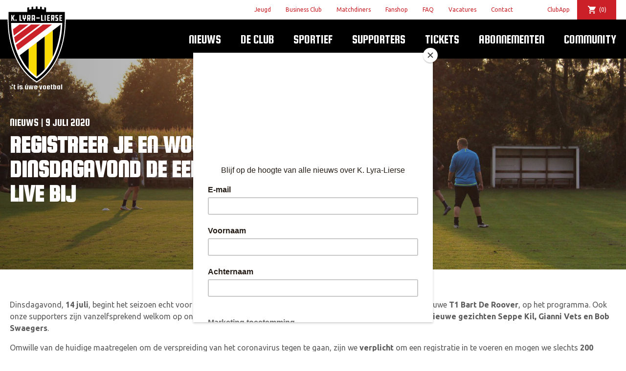

--- FILE ---
content_type: text/html; charset=UTF-8
request_url: https://lyralierse.be/nieuws/nieuws/registreer-je-en-woon-dinsdagavond-de-eerste-training-live-bij/
body_size: 16996
content:
<!doctype html>
<html class="no-js" lang="nl-BE">

    <head>

        
        <meta charset="utf-8">
        <meta http-equiv="x-ua-compatible" content="ie=edge">
        <meta name="author" content="K. Lyra-Lierse">
        <meta name="viewport" content="width=device-width, initial-scale=1">

		<link href="https://unpkg.com/ionicons@4.1.2/dist/css/ionicons.min.css" rel="stylesheet">

        <!-- Favicons -->
        <link rel="apple-touch-icon" href="apple-touch-icon.png">

        <!-- Google Tag Manager -->
        <script>(function(w,d,s,l,i){w[l]=w[l]||[];w[l].push({'gtm.start':
                    new Date().getTime(),event:'gtm.js'});var f=d.getElementsByTagName(s)[0],
                j=d.createElement(s),dl=l!='dataLayer'?'&l='+l:'';j.async=true;j.src=
                'https://www.googletagmanager.com/gtm.js?id='+i+dl;f.parentNode.insertBefore(j,f);
            })(window,document,'script','dataLayer','GTM-PNQ6GX7');</script>
        <!-- End Google Tag Manager -->

		<script type="text/javascript">
	window.dataLayer = window.dataLayer || [];

	function gtag() {
		dataLayer.push(arguments);
	}

	gtag("consent", "default", {
		ad_personalization: "denied",
		ad_storage: "denied",
		ad_user_data: "denied",
		analytics_storage: "denied",
		functionality_storage: "denied",
		personalization_storage: "denied",
		security_storage: "granted",
		wait_for_update: 500,
	});
	gtag("set", "ads_data_redaction", true);
	</script>
<script type="text/javascript"
		id="Cookiebot"
		src="https://consent.cookiebot.com/uc.js"
		data-implementation="wp"
		data-cbid="a647097d-c9d5-4b9b-be12-5cb4fa20cc0a"
							async	></script>
<meta name='robots' content='index, follow, max-image-preview:large, max-snippet:-1, max-video-preview:-1' />
<script>window._wca = window._wca || [];</script>

	<!-- This site is optimized with the Yoast SEO plugin v25.6 - https://yoast.com/wordpress/plugins/seo/ -->
	<title>Registreer je en woon dinsdagavond de eerste training live bij - K. Lyra-Lierse</title>
	<meta name="description" content="Dinsdagavond, 14 juli, begint het seizoen echt voor onze A-kern. Dan staat om 19u00 de eerste training, onder onze nieuwe T1 Bart De Roover, op het" />
	<link rel="canonical" href="https://lyralierse.be/nieuws/nieuws/registreer-je-en-woon-dinsdagavond-de-eerste-training-live-bij/" />
	<meta property="og:locale" content="nl_BE" />
	<meta property="og:type" content="article" />
	<meta property="og:title" content="Registreer je en woon dinsdagavond de eerste training live bij - K. Lyra-Lierse" />
	<meta property="og:description" content="Dinsdagavond, 14 juli, begint het seizoen echt voor onze A-kern. Dan staat om 19u00 de eerste training, onder onze nieuwe T1 Bart De Roover, op het" />
	<meta property="og:url" content="https://lyralierse.be/nieuws/nieuws/registreer-je-en-woon-dinsdagavond-de-eerste-training-live-bij/" />
	<meta property="og:site_name" content="K. Lyra-Lierse" />
	<meta property="article:publisher" content="https://www.facebook.com/KLyraLierse/" />
	<meta property="article:published_time" content="2020-07-09T09:16:11+00:00" />
	<meta property="og:image" content="https://lyralierse.be/wp-content/uploads/2020/07/20200708_EersteTrainingLyraLierseV3.jpg" />
	<meta property="og:image:width" content="1944" />
	<meta property="og:image:height" content="828" />
	<meta property="og:image:type" content="image/jpeg" />
	<meta name="author" content="horemans_valentijn" />
	<meta name="twitter:card" content="summary_large_image" />
	<meta name="twitter:creator" content="@klyralierse" />
	<meta name="twitter:site" content="@klyralierse" />
	<meta name="twitter:label1" content="Geschreven door" />
	<meta name="twitter:data1" content="horemans_valentijn" />
	<meta name="twitter:label2" content="Geschatte leestijd" />
	<meta name="twitter:data2" content="1 minuut" />
	<script type="application/ld+json" class="yoast-schema-graph">{"@context":"https://schema.org","@graph":[{"@type":"Article","@id":"https://lyralierse.be/nieuws/nieuws/registreer-je-en-woon-dinsdagavond-de-eerste-training-live-bij/#article","isPartOf":{"@id":"https://lyralierse.be/nieuws/nieuws/registreer-je-en-woon-dinsdagavond-de-eerste-training-live-bij/"},"author":{"name":"horemans_valentijn","@id":"https://lyralierse.be/#/schema/person/e6d6eca49532e88447ee177b3b7d8132"},"headline":"Registreer je en woon dinsdagavond de eerste training live bij","datePublished":"2020-07-09T09:16:11+00:00","mainEntityOfPage":{"@id":"https://lyralierse.be/nieuws/nieuws/registreer-je-en-woon-dinsdagavond-de-eerste-training-live-bij/"},"wordCount":230,"commentCount":0,"publisher":{"@id":"https://lyralierse.be/#organization"},"image":{"@id":"https://lyralierse.be/nieuws/nieuws/registreer-je-en-woon-dinsdagavond-de-eerste-training-live-bij/#primaryimage"},"thumbnailUrl":"https://lyralierse.be/wp-content/uploads/2020/07/20200708_EersteTrainingLyraLierseV3.jpg","articleSection":["Nieuws"],"inLanguage":"nl-BE","potentialAction":[{"@type":"CommentAction","name":"Comment","target":["https://lyralierse.be/nieuws/nieuws/registreer-je-en-woon-dinsdagavond-de-eerste-training-live-bij/#respond"]}]},{"@type":"WebPage","@id":"https://lyralierse.be/nieuws/nieuws/registreer-je-en-woon-dinsdagavond-de-eerste-training-live-bij/","url":"https://lyralierse.be/nieuws/nieuws/registreer-je-en-woon-dinsdagavond-de-eerste-training-live-bij/","name":"Registreer je en woon dinsdagavond de eerste training live bij - K. Lyra-Lierse","isPartOf":{"@id":"https://lyralierse.be/#website"},"primaryImageOfPage":{"@id":"https://lyralierse.be/nieuws/nieuws/registreer-je-en-woon-dinsdagavond-de-eerste-training-live-bij/#primaryimage"},"image":{"@id":"https://lyralierse.be/nieuws/nieuws/registreer-je-en-woon-dinsdagavond-de-eerste-training-live-bij/#primaryimage"},"thumbnailUrl":"https://lyralierse.be/wp-content/uploads/2020/07/20200708_EersteTrainingLyraLierseV3.jpg","datePublished":"2020-07-09T09:16:11+00:00","description":"Dinsdagavond, 14 juli, begint het seizoen echt voor onze A-kern. Dan staat om 19u00 de eerste training, onder onze nieuwe T1 Bart De Roover, op het","breadcrumb":{"@id":"https://lyralierse.be/nieuws/nieuws/registreer-je-en-woon-dinsdagavond-de-eerste-training-live-bij/#breadcrumb"},"inLanguage":"nl-BE","potentialAction":[{"@type":"ReadAction","target":["https://lyralierse.be/nieuws/nieuws/registreer-je-en-woon-dinsdagavond-de-eerste-training-live-bij/"]}]},{"@type":"ImageObject","inLanguage":"nl-BE","@id":"https://lyralierse.be/nieuws/nieuws/registreer-je-en-woon-dinsdagavond-de-eerste-training-live-bij/#primaryimage","url":"https://lyralierse.be/wp-content/uploads/2020/07/20200708_EersteTrainingLyraLierseV3.jpg","contentUrl":"https://lyralierse.be/wp-content/uploads/2020/07/20200708_EersteTrainingLyraLierseV3.jpg","width":1944,"height":828,"caption":"20-21 Eerste training - aankondiging"},{"@type":"BreadcrumbList","@id":"https://lyralierse.be/nieuws/nieuws/registreer-je-en-woon-dinsdagavond-de-eerste-training-live-bij/#breadcrumb","itemListElement":[{"@type":"ListItem","position":1,"name":"Home","item":"https://lyralierse.be/"},{"@type":"ListItem","position":2,"name":"Registreer je en woon dinsdagavond de eerste training live bij"}]},{"@type":"WebSite","@id":"https://lyralierse.be/#website","url":"https://lyralierse.be/","name":"K. Lyra-Lierse","description":"&#039;t is uwe voetbal","publisher":{"@id":"https://lyralierse.be/#organization"},"potentialAction":[{"@type":"SearchAction","target":{"@type":"EntryPoint","urlTemplate":"https://lyralierse.be/?s={search_term_string}"},"query-input":{"@type":"PropertyValueSpecification","valueRequired":true,"valueName":"search_term_string"}}],"inLanguage":"nl-BE"},{"@type":"Organization","@id":"https://lyralierse.be/#organization","name":"K. Lyra-Lierse","url":"https://lyralierse.be/","logo":{"@type":"ImageObject","inLanguage":"nl-BE","@id":"https://lyralierse.be/#/schema/logo/image/","url":"https://lyralierse.be/wp-content/uploads/2020/04/KLyra-Lierse_Logo_whiteoutline_200px-e1586532623993.png","contentUrl":"https://lyralierse.be/wp-content/uploads/2020/04/KLyra-Lierse_Logo_whiteoutline_200px-e1586532623993.png","width":100,"height":100,"caption":"K. Lyra-Lierse"},"image":{"@id":"https://lyralierse.be/#/schema/logo/image/"},"sameAs":["https://www.facebook.com/KLyraLierse/","https://x.com/klyralierse","https://www.instagram.com/klyralierse/","https://www.linkedin.com/company/lyra-lierse","https://www.youtube.com/channel/UCKSCw6RXRGh_iVlqb6FbgAA","https://nl.wikipedia.org/wiki/Lyra-Lierse_Berlaar"]},{"@type":"Person","@id":"https://lyralierse.be/#/schema/person/e6d6eca49532e88447ee177b3b7d8132","name":"horemans_valentijn","image":{"@type":"ImageObject","inLanguage":"nl-BE","@id":"https://lyralierse.be/#/schema/person/image/","url":"https://secure.gravatar.com/avatar/bd4b56d6494a7fcdd3de58f310048361?s=96&d=mm&r=g","contentUrl":"https://secure.gravatar.com/avatar/bd4b56d6494a7fcdd3de58f310048361?s=96&d=mm&r=g","caption":"horemans_valentijn"},"url":"https://lyralierse.be/nieuws/author/horemans_valentijn/"}]}</script>
	<!-- / Yoast SEO plugin. -->


<link rel='dns-prefetch' href='//www.google.com' />
<link rel='dns-prefetch' href='//cdn.jsdelivr.net' />
<link rel='dns-prefetch' href='//stats.wp.com' />
<link rel='dns-prefetch' href='//capi-automation.s3.us-east-2.amazonaws.com' />
<link rel="alternate" type="application/rss+xml" title="K. Lyra-Lierse &raquo; Registreer je en woon dinsdagavond de eerste training live bij reactiesfeed" href="https://lyralierse.be/nieuws/nieuws/registreer-je-en-woon-dinsdagavond-de-eerste-training-live-bij/feed/" />
<link rel='stylesheet' id='wp-block-library-css' href='https://lyralierse.be/wp-includes/css/dist/block-library/style.min.css' type='text/css' media='all' />
<link rel='stylesheet' id='blocks-for-eventbrite-events-card-style-css' href='https://lyralierse.be/wp-content/plugins/blocks-for-eventbrite/build/index.css' type='text/css' media='all' />
<style id='blocks-for-eventbrite-events-card-style-2-inline-css' type='text/css'>
.Bw1uxJEPtat9U7tHEH8n{width:100%}@media (min-width:640px){.Bw1uxJEPtat9U7tHEH8n{max-width:640px}}@media (min-width:768px){.Bw1uxJEPtat9U7tHEH8n{max-width:768px}}@media (min-width:1024px){.Bw1uxJEPtat9U7tHEH8n{max-width:1024px}}@media (min-width:1280px){.Bw1uxJEPtat9U7tHEH8n{max-width:1280px}}.p6NsPA3Xtp5oqoiXWwsz{background-color:transparent!important}.huq_pn3US7OBAiZF2meY{background-color:#fff!important;background-color:rgba(255,255,255,var(--bg-opacity))!important}.dt7fNbz0seNCnRYOKHRT,.huq_pn3US7OBAiZF2meY{--bg-opacity:1!important}.dt7fNbz0seNCnRYOKHRT{background-color:#9b2c2c!important;background-color:rgba(155,44,44,var(--bg-opacity))!important}.T1cwysEiH4eqAdGNHwNP{--bg-opacity:1!important;background-color:#742a2a!important;background-color:rgba(116,42,42,var(--bg-opacity))!important}.a5OpUcbAspM7GjEXNcJl{--bg-opacity:1!important;background-color:#d6472b!important;background-color:rgba(214,71,43,var(--bg-opacity))!important}.GR3JC931fF3R2TLBnwow{--border-opacity:1!important;border-color:#edf2f7!important;border-color:rgba(237,242,247,var(--border-opacity))!important}.abz0_fsyUsJdyHM7rv7l{border-radius:.25rem!important}.DGNxXAiytPRgtnKFwpJy{border-top-left-radius:.25rem!important;border-top-right-radius:.25rem!important}.mvCMEIJAt4YI4koMemQ4{border-bottom-left-radius:.25rem!important;border-bottom-right-radius:.25rem!important}.Ln2mB5rmv1JMDdxdRon_{border-style:none!important}.cWdZ1O8zz4BHh4XkxxPv{border-width:1px!important}.hCWZBnBnN2dAqDHQatzq{border-right-width:1px!important}.kPwmYuRXpgIT70dx0So9{border-bottom-width:1px!important}.XaN1dTLUoDII06B7VYPN{border-left-width:1px!important}.aSdHKTRGnab_yWhiszc4{display:block!important}.VgWZrVXOnSJbC0aU60Y1{display:inline!important}.qb1dIiKbiDpLq7Y4DqK5{display:flex!important}.AHgLsqlxsbhxIBlf1DpU{display:table!important}.B7CTbNUgpCj61aGQH0HJ{display:none!important}.YTJ8aUtiJPj1O_jXIoT6{flex-direction:column!important}.J19_WUun1PFLubjys3xn{flex-wrap:wrap!important}.wCyoWTbsklN5MHm_c9AF{align-items:center!important}.MPfWolYRZFNbzRX8blvj{justify-content:center!important}.Ohyy1B3CQk4zrdbphaq2{justify-content:space-between!important}.tEW78gziCMYp9NX3XrKo{flex:1 1 auto!important}.xt004COjzJYfHXXsu1Vh{flex:none!important}.S6xMb5rd4xaj1QoFMSvo{font-family:system-ui,-apple-system,BlinkMacSystemFont,Segoe UI,Roboto,Helvetica Neue,Arial,Noto Sans,sans-serif,Apple Color Emoji,Segoe UI Emoji,Segoe UI Symbol,Noto Color Emoji!important}.UzcXnjsqwrXW36L0eUlz{font-weight:500!important}.S1V5RCzbECuxy7J4Mspn{font-weight:600!important}._pwAI4bIFS3Rer7kxHSa{height:8rem!important}.CLLvzPZK4uVxoCxpPm4q{height:100%!important}.vi1nXz_M95aOWURzps82{font-size:.75rem!important}.HonndBPdTkKhi7fRR2x6{font-size:.875rem!important}.i1BVP5lBBTUiGqMPtfPP{font-size:1rem!important}.BunXkM1kec_F9SDK_ZFd{font-size:1.25rem!important}.dACLqkiU2FkMfgcA9Cle{line-height:1.25!important}.EHoojAH5XW5d12hfPCOw{line-height:1.5!important}.d5T_wDro5vK7XBKwwvN3{margin:0!important}.DLmpINpReu6xkh1UP_F5{margin-bottom:0!important;margin-top:0!important}.xHdnxMy2Z4lhLHtUSzvK{margin-left:auto!important;margin-right:auto!important}.rvgXPFuGozWKoLHfp4zX{margin-top:0!important}.oNDevm5ZiK09vvTtVUQQ{margin-right:.5rem!important}.qnywLNtNKB4BkEeY0GyZ{margin-bottom:.5rem!important}.whcdcso7gP2gwZJ_G7zw{margin-bottom:1rem!important}.ygF3ZneNgExihcX3YTVE{margin-right:2rem!important}.usu1uhWH8qWpUzlQe6gd{max-width:20rem!important}.rmQxvuNN4O2gWh2KKX88{max-width:768px!important}.kudzVLMCBozrCEtPS5Tp{-o-object-fit:cover!important;object-fit:cover!important}.KKDrAgJUqBSiLYVNEBtH{-o-object-position:center!important;object-position:center!important}.ng17yoAlsARh4arULI4D:focus,.UWnWD3O5vO_K29ZuhNlu:hover{opacity:.9!important}.mOOjWiMTMdam0pGYHW0V{outline:2px solid transparent!important;outline-offset:2px!important}.E8cM8_KplzxJFcckAXMh{overflow:hidden!important}.RDIt4tHoRJoNiCyqSgG8{padding:.5rem!important}.miJ3qZfYY4EdnL1wqvO2{padding-bottom:.25rem!important;padding-top:.25rem!important}.ajQWuhyxfEeYceQTtC03{padding-left:.5rem!important;padding-right:.5rem!important}.OWyW9bIuDSh884LKwHuz{padding-bottom:1rem!important;padding-top:1rem!important}.yiQVyaeyAgxsqiHWnIgO{padding-left:1rem!important;padding-right:1rem!important}.s3UNlJQMgefmTEMVMDUI{padding-right:.5rem!important}.sHf1dLn4VwmKIZ6dgh3p{padding-bottom:.5rem!important}.eqAjtzIOvftayZf2PCI7{padding-left:.5rem!important}.oOQZRK0f6hg_AtSUGhTJ{position:static!important}.OGNiAsBA07S0MyT9v33l{position:fixed!important}.lkL1Dw4cY_fu7h7NvLay{position:absolute!important}.jnYpmcxtY19QEN39uNUN{resize:both!important}.c7WXzlAJnTx4FfAraBat{box-shadow:0 4px 6px -1px rgba(0,0,0,.1),0 2px 4px -1px rgba(0,0,0,.06)!important}.GtsIye7yolAb70wbtQXh{text-align:left!important}.bY3oZHXRiBUf5dXUGRzw{text-align:center!important}.Db0f77S880uXI_5NfYAM{color:#000!important;color:rgba(0,0,0,var(--text-opacity))!important}.Db0f77S880uXI_5NfYAM,.F4B2kQJjsTA7jJeme9ZR{--text-opacity:1!important}.F4B2kQJjsTA7jJeme9ZR{color:#fff!important;color:rgba(255,255,255,var(--text-opacity))!important}.ybz_Ka_qAJsP75wv2RSu{--text-opacity:1!important;color:#2d3748!important;color:rgba(45,55,72,var(--text-opacity))!important}.srHP4kanXA6cKUgAA0_t{--text-opacity:1!important;color:#c53030!important;color:rgba(197,48,48,var(--text-opacity))!important}.n805dCQ2R80bpCP07Kbh{--text-opacity:1!important;color:#d6472b!important;color:rgba(214,71,43,var(--text-opacity))!important}.GXrizOwDFHxQxTjj7o0y{--text-opacity:1!important;color:#2f855a!important;color:rgba(47,133,90,var(--text-opacity))!important}.ikOrx0KkjzcFIe3Ltlfv{--text-opacity:1!important;color:#4299e1!important;color:rgba(66,153,225,var(--text-opacity))!important}.dj3dZM1kEB105rMpNzAl{--text-opacity:1!important;color:#2b6cb0!important;color:rgba(43,108,176,var(--text-opacity))!important}.ElnsH2ltWAtSNlfpf2zZ{--text-opacity:1!important;color:#ebf4ff!important;color:rgba(235,244,255,var(--text-opacity))!important}.U1A2HF0Yxy_Nd_RGOwyB:hover{--text-opacity:1!important;color:#000!important;color:rgba(0,0,0,var(--text-opacity))!important}.i_PSzOhLNHkRi4zrJXt_:hover{--text-opacity:1!important;color:#2b6cb0!important;color:rgba(43,108,176,var(--text-opacity))!important}.ptY5NIkWzGGqVRI2zwvj:active,.l2PRkP7QB6hziLVbg2CC:focus{--text-opacity:1!important;color:#000!important;color:rgba(0,0,0,var(--text-opacity))!important}.hKUoFzNcluKnMw5JFr2k{text-transform:uppercase!important}.x_wxTdV6kb25qWPnqHkw{text-decoration:underline!important}.gSj_Zv5XH8apvurLfnQH{-webkit-font-smoothing:antialiased!important;-moz-osx-font-smoothing:grayscale!important}.q0mPuOAeehhHQ9oTIJaN,.mn0R2r2Nysc8eAL9eZI_{white-space:nowrap!important}.q0mPuOAeehhHQ9oTIJaN{overflow:hidden!important;text-overflow:ellipsis!important}._30B9fOwkDunrhxTMVQQ{width:100%!important}.KXGT69NfRCv3uPzIHtS6{--transform-translate-x:0!important;--transform-translate-y:0!important;--transform-rotate:0!important;--transform-skew-x:0!important;--transform-skew-y:0!important;--transform-scale-x:1!important;--transform-scale-y:1!important;transform:translateX(var(--transform-translate-x)) translateY(var(--transform-translate-y)) rotate(var(--transform-rotate)) skewX(var(--transform-skew-x)) skewY(var(--transform-skew-y)) scaleX(var(--transform-scale-x)) scaleY(var(--transform-scale-y))!important}.Ks2_8LQLra2M0CQoCkOF{transition-property:all!important}.OZbD0qHrNHGCSsoc7HHR{transition-property:background-color,border-color,color,fill,stroke,opacity,box-shadow,transform!important}.L0Be3w9jpRZ4ScKOA0ND{transition-timing-function:cubic-bezier(.4,0,.2,1)!important}.OMX42q1k9D6JGH8yqDFW{transition-duration:.2s!important}.D3EYkjCQ_KxCKizw66gQ{transition-duration:.3s!important}@keyframes LiBdBeiVB_EjMZ9IodSG{to{transform:rotate(1turn)}}@keyframes fPLh7dlER2ixWt2spma2{75%,to{opacity:0;transform:scale(2)}}@keyframes h0pVLbAp4Clrel48xXtu{50%{opacity:.5}}@keyframes iFDV17SDA_oLiFyWnnt_{0%,to{animation-timing-function:cubic-bezier(.8,0,1,1);transform:translateY(-25%)}50%{animation-timing-function:cubic-bezier(0,0,.2,1);transform:none}}@media (min-width:640px){.M62nIis6xjz1XmXLAecv{width:100%}@media (min-width:640px){.M62nIis6xjz1XmXLAecv{max-width:640px}}@media (min-width:768px){.M62nIis6xjz1XmXLAecv{max-width:768px}}@media (min-width:1024px){.M62nIis6xjz1XmXLAecv{max-width:1024px}}@media (min-width:1280px){.M62nIis6xjz1XmXLAecv{max-width:1280px}}}@media (min-width:768px){.BgeCUM0p2yO5RIirmNFB{width:100%}@media (min-width:640px){.BgeCUM0p2yO5RIirmNFB{max-width:640px}}@media (min-width:768px){.BgeCUM0p2yO5RIirmNFB{max-width:768px}}@media (min-width:1024px){.BgeCUM0p2yO5RIirmNFB{max-width:1024px}}@media (min-width:1280px){.BgeCUM0p2yO5RIirmNFB{max-width:1280px}}}@media (min-width:1024px){.Wu1swPvH3oeM9QESgRYG{width:100%}@media (min-width:640px){.Wu1swPvH3oeM9QESgRYG{max-width:640px}}@media (min-width:768px){.Wu1swPvH3oeM9QESgRYG{max-width:768px}}@media (min-width:1024px){.Wu1swPvH3oeM9QESgRYG{max-width:1024px}}@media (min-width:1280px){.Wu1swPvH3oeM9QESgRYG{max-width:1280px}}.CNFIaM3P8Ts4yr68Km5W{border-radius:9999px!important}.ZtwpeR4EA_6Osq6_gFVF{display:inline-flex!important}.KP5hcBZlF6RAlppELvKG{padding-left:1rem!important;padding-right:1rem!important}}@media (min-width:1280px){.yZzoUysF9rRDqdFZglPM{width:100%}@media (min-width:640px){.yZzoUysF9rRDqdFZglPM{max-width:640px}}@media (min-width:768px){.yZzoUysF9rRDqdFZglPM{max-width:768px}}@media (min-width:1024px){.yZzoUysF9rRDqdFZglPM{max-width:1024px}}@media (min-width:1280px){.yZzoUysF9rRDqdFZglPM{max-width:1280px}}}

</style>
<link rel='stylesheet' id='mediaelement-css' href='https://lyralierse.be/wp-includes/js/mediaelement/mediaelementplayer-legacy.min.css?ver=4.2.17' type='text/css' media='all' />
<link rel='stylesheet' id='wp-mediaelement-css' href='https://lyralierse.be/wp-includes/js/mediaelement/wp-mediaelement.min.css' type='text/css' media='all' />
<style id='jetpack-sharing-buttons-style-inline-css' type='text/css'>
.jetpack-sharing-buttons__services-list{display:flex;flex-direction:row;flex-wrap:wrap;gap:0;list-style-type:none;margin:5px;padding:0}.jetpack-sharing-buttons__services-list.has-small-icon-size{font-size:12px}.jetpack-sharing-buttons__services-list.has-normal-icon-size{font-size:16px}.jetpack-sharing-buttons__services-list.has-large-icon-size{font-size:24px}.jetpack-sharing-buttons__services-list.has-huge-icon-size{font-size:36px}@media print{.jetpack-sharing-buttons__services-list{display:none!important}}.editor-styles-wrapper .wp-block-jetpack-sharing-buttons{gap:0;padding-inline-start:0}ul.jetpack-sharing-buttons__services-list.has-background{padding:1.25em 2.375em}
</style>
<style id='classic-theme-styles-inline-css' type='text/css'>
/*! This file is auto-generated */
.wp-block-button__link{color:#fff;background-color:#32373c;border-radius:9999px;box-shadow:none;text-decoration:none;padding:calc(.667em + 2px) calc(1.333em + 2px);font-size:1.125em}.wp-block-file__button{background:#32373c;color:#fff;text-decoration:none}
</style>
<style id='global-styles-inline-css' type='text/css'>
:root{--wp--preset--aspect-ratio--square: 1;--wp--preset--aspect-ratio--4-3: 4/3;--wp--preset--aspect-ratio--3-4: 3/4;--wp--preset--aspect-ratio--3-2: 3/2;--wp--preset--aspect-ratio--2-3: 2/3;--wp--preset--aspect-ratio--16-9: 16/9;--wp--preset--aspect-ratio--9-16: 9/16;--wp--preset--color--black: #000000;--wp--preset--color--cyan-bluish-gray: #abb8c3;--wp--preset--color--white: #ffffff;--wp--preset--color--pale-pink: #f78da7;--wp--preset--color--vivid-red: #cf2e2e;--wp--preset--color--luminous-vivid-orange: #ff6900;--wp--preset--color--luminous-vivid-amber: #fcb900;--wp--preset--color--light-green-cyan: #7bdcb5;--wp--preset--color--vivid-green-cyan: #00d084;--wp--preset--color--pale-cyan-blue: #8ed1fc;--wp--preset--color--vivid-cyan-blue: #0693e3;--wp--preset--color--vivid-purple: #9b51e0;--wp--preset--gradient--vivid-cyan-blue-to-vivid-purple: linear-gradient(135deg,rgba(6,147,227,1) 0%,rgb(155,81,224) 100%);--wp--preset--gradient--light-green-cyan-to-vivid-green-cyan: linear-gradient(135deg,rgb(122,220,180) 0%,rgb(0,208,130) 100%);--wp--preset--gradient--luminous-vivid-amber-to-luminous-vivid-orange: linear-gradient(135deg,rgba(252,185,0,1) 0%,rgba(255,105,0,1) 100%);--wp--preset--gradient--luminous-vivid-orange-to-vivid-red: linear-gradient(135deg,rgba(255,105,0,1) 0%,rgb(207,46,46) 100%);--wp--preset--gradient--very-light-gray-to-cyan-bluish-gray: linear-gradient(135deg,rgb(238,238,238) 0%,rgb(169,184,195) 100%);--wp--preset--gradient--cool-to-warm-spectrum: linear-gradient(135deg,rgb(74,234,220) 0%,rgb(151,120,209) 20%,rgb(207,42,186) 40%,rgb(238,44,130) 60%,rgb(251,105,98) 80%,rgb(254,248,76) 100%);--wp--preset--gradient--blush-light-purple: linear-gradient(135deg,rgb(255,206,236) 0%,rgb(152,150,240) 100%);--wp--preset--gradient--blush-bordeaux: linear-gradient(135deg,rgb(254,205,165) 0%,rgb(254,45,45) 50%,rgb(107,0,62) 100%);--wp--preset--gradient--luminous-dusk: linear-gradient(135deg,rgb(255,203,112) 0%,rgb(199,81,192) 50%,rgb(65,88,208) 100%);--wp--preset--gradient--pale-ocean: linear-gradient(135deg,rgb(255,245,203) 0%,rgb(182,227,212) 50%,rgb(51,167,181) 100%);--wp--preset--gradient--electric-grass: linear-gradient(135deg,rgb(202,248,128) 0%,rgb(113,206,126) 100%);--wp--preset--gradient--midnight: linear-gradient(135deg,rgb(2,3,129) 0%,rgb(40,116,252) 100%);--wp--preset--font-size--small: 13px;--wp--preset--font-size--medium: 20px;--wp--preset--font-size--large: 36px;--wp--preset--font-size--x-large: 42px;--wp--preset--spacing--20: 0.44rem;--wp--preset--spacing--30: 0.67rem;--wp--preset--spacing--40: 1rem;--wp--preset--spacing--50: 1.5rem;--wp--preset--spacing--60: 2.25rem;--wp--preset--spacing--70: 3.38rem;--wp--preset--spacing--80: 5.06rem;--wp--preset--shadow--natural: 6px 6px 9px rgba(0, 0, 0, 0.2);--wp--preset--shadow--deep: 12px 12px 50px rgba(0, 0, 0, 0.4);--wp--preset--shadow--sharp: 6px 6px 0px rgba(0, 0, 0, 0.2);--wp--preset--shadow--outlined: 6px 6px 0px -3px rgba(255, 255, 255, 1), 6px 6px rgba(0, 0, 0, 1);--wp--preset--shadow--crisp: 6px 6px 0px rgba(0, 0, 0, 1);}:where(.is-layout-flex){gap: 0.5em;}:where(.is-layout-grid){gap: 0.5em;}body .is-layout-flex{display: flex;}.is-layout-flex{flex-wrap: wrap;align-items: center;}.is-layout-flex > :is(*, div){margin: 0;}body .is-layout-grid{display: grid;}.is-layout-grid > :is(*, div){margin: 0;}:where(.wp-block-columns.is-layout-flex){gap: 2em;}:where(.wp-block-columns.is-layout-grid){gap: 2em;}:where(.wp-block-post-template.is-layout-flex){gap: 1.25em;}:where(.wp-block-post-template.is-layout-grid){gap: 1.25em;}.has-black-color{color: var(--wp--preset--color--black) !important;}.has-cyan-bluish-gray-color{color: var(--wp--preset--color--cyan-bluish-gray) !important;}.has-white-color{color: var(--wp--preset--color--white) !important;}.has-pale-pink-color{color: var(--wp--preset--color--pale-pink) !important;}.has-vivid-red-color{color: var(--wp--preset--color--vivid-red) !important;}.has-luminous-vivid-orange-color{color: var(--wp--preset--color--luminous-vivid-orange) !important;}.has-luminous-vivid-amber-color{color: var(--wp--preset--color--luminous-vivid-amber) !important;}.has-light-green-cyan-color{color: var(--wp--preset--color--light-green-cyan) !important;}.has-vivid-green-cyan-color{color: var(--wp--preset--color--vivid-green-cyan) !important;}.has-pale-cyan-blue-color{color: var(--wp--preset--color--pale-cyan-blue) !important;}.has-vivid-cyan-blue-color{color: var(--wp--preset--color--vivid-cyan-blue) !important;}.has-vivid-purple-color{color: var(--wp--preset--color--vivid-purple) !important;}.has-black-background-color{background-color: var(--wp--preset--color--black) !important;}.has-cyan-bluish-gray-background-color{background-color: var(--wp--preset--color--cyan-bluish-gray) !important;}.has-white-background-color{background-color: var(--wp--preset--color--white) !important;}.has-pale-pink-background-color{background-color: var(--wp--preset--color--pale-pink) !important;}.has-vivid-red-background-color{background-color: var(--wp--preset--color--vivid-red) !important;}.has-luminous-vivid-orange-background-color{background-color: var(--wp--preset--color--luminous-vivid-orange) !important;}.has-luminous-vivid-amber-background-color{background-color: var(--wp--preset--color--luminous-vivid-amber) !important;}.has-light-green-cyan-background-color{background-color: var(--wp--preset--color--light-green-cyan) !important;}.has-vivid-green-cyan-background-color{background-color: var(--wp--preset--color--vivid-green-cyan) !important;}.has-pale-cyan-blue-background-color{background-color: var(--wp--preset--color--pale-cyan-blue) !important;}.has-vivid-cyan-blue-background-color{background-color: var(--wp--preset--color--vivid-cyan-blue) !important;}.has-vivid-purple-background-color{background-color: var(--wp--preset--color--vivid-purple) !important;}.has-black-border-color{border-color: var(--wp--preset--color--black) !important;}.has-cyan-bluish-gray-border-color{border-color: var(--wp--preset--color--cyan-bluish-gray) !important;}.has-white-border-color{border-color: var(--wp--preset--color--white) !important;}.has-pale-pink-border-color{border-color: var(--wp--preset--color--pale-pink) !important;}.has-vivid-red-border-color{border-color: var(--wp--preset--color--vivid-red) !important;}.has-luminous-vivid-orange-border-color{border-color: var(--wp--preset--color--luminous-vivid-orange) !important;}.has-luminous-vivid-amber-border-color{border-color: var(--wp--preset--color--luminous-vivid-amber) !important;}.has-light-green-cyan-border-color{border-color: var(--wp--preset--color--light-green-cyan) !important;}.has-vivid-green-cyan-border-color{border-color: var(--wp--preset--color--vivid-green-cyan) !important;}.has-pale-cyan-blue-border-color{border-color: var(--wp--preset--color--pale-cyan-blue) !important;}.has-vivid-cyan-blue-border-color{border-color: var(--wp--preset--color--vivid-cyan-blue) !important;}.has-vivid-purple-border-color{border-color: var(--wp--preset--color--vivid-purple) !important;}.has-vivid-cyan-blue-to-vivid-purple-gradient-background{background: var(--wp--preset--gradient--vivid-cyan-blue-to-vivid-purple) !important;}.has-light-green-cyan-to-vivid-green-cyan-gradient-background{background: var(--wp--preset--gradient--light-green-cyan-to-vivid-green-cyan) !important;}.has-luminous-vivid-amber-to-luminous-vivid-orange-gradient-background{background: var(--wp--preset--gradient--luminous-vivid-amber-to-luminous-vivid-orange) !important;}.has-luminous-vivid-orange-to-vivid-red-gradient-background{background: var(--wp--preset--gradient--luminous-vivid-orange-to-vivid-red) !important;}.has-very-light-gray-to-cyan-bluish-gray-gradient-background{background: var(--wp--preset--gradient--very-light-gray-to-cyan-bluish-gray) !important;}.has-cool-to-warm-spectrum-gradient-background{background: var(--wp--preset--gradient--cool-to-warm-spectrum) !important;}.has-blush-light-purple-gradient-background{background: var(--wp--preset--gradient--blush-light-purple) !important;}.has-blush-bordeaux-gradient-background{background: var(--wp--preset--gradient--blush-bordeaux) !important;}.has-luminous-dusk-gradient-background{background: var(--wp--preset--gradient--luminous-dusk) !important;}.has-pale-ocean-gradient-background{background: var(--wp--preset--gradient--pale-ocean) !important;}.has-electric-grass-gradient-background{background: var(--wp--preset--gradient--electric-grass) !important;}.has-midnight-gradient-background{background: var(--wp--preset--gradient--midnight) !important;}.has-small-font-size{font-size: var(--wp--preset--font-size--small) !important;}.has-medium-font-size{font-size: var(--wp--preset--font-size--medium) !important;}.has-large-font-size{font-size: var(--wp--preset--font-size--large) !important;}.has-x-large-font-size{font-size: var(--wp--preset--font-size--x-large) !important;}
:where(.wp-block-post-template.is-layout-flex){gap: 1.25em;}:where(.wp-block-post-template.is-layout-grid){gap: 1.25em;}
:where(.wp-block-columns.is-layout-flex){gap: 2em;}:where(.wp-block-columns.is-layout-grid){gap: 2em;}
:root :where(.wp-block-pullquote){font-size: 1.5em;line-height: 1.6;}
</style>
<link rel='stylesheet' id='poll-maker-ays-css' href='https://lyralierse.be/wp-content/plugins/poll-maker/public/css/poll-maker-ays-public.css?ver=6.1.9' type='text/css' media='all' />
<style id='woocommerce-inline-inline-css' type='text/css'>
.woocommerce form .form-row .required { visibility: visible; }
</style>
<link rel='stylesheet' id='aws-style-css' href='https://lyralierse.be/wp-content/plugins/advanced-woo-search/assets/css/common.min.css?ver=3.51' type='text/css' media='all' />
<link rel='stylesheet' id='sendcloud-checkout-css-css' href='https://lyralierse.be/wp-content/plugins/sendcloud-shipping/resources/css/sendcloud-checkout.css?ver=2.4.5' type='text/css' media='all' />
<link rel='stylesheet' id='brands-styles-css' href='https://lyralierse.be/wp-content/plugins/woocommerce/assets/css/brands.css?ver=9.8.6' type='text/css' media='all' />
<link rel='stylesheet' id='main.css-css' href='https://lyralierse.be/wp-content/themes/lyra-lierse/assets/styles/main.css' type='text/css' media='all' />
<link rel='stylesheet' id='mollie-applepaydirect-css' href='https://lyralierse.be/wp-content/plugins/mollie-payments-for-woocommerce/public/css/mollie-applepaydirect.min.css?ver=1767908388' type='text/css' media='screen' />
<link rel='stylesheet' id='flick-css' href='https://lyralierse.be/wp-content/plugins/mailchimp/assets/css/flick/flick.css?ver=2.0.1' type='text/css' media='all' />
<link rel='stylesheet' id='mailchimp_sf_main_css-css' href='https://lyralierse.be/wp-content/plugins/mailchimp/assets/css/frontend.css?ver=2.0.1' type='text/css' media='all' />
<link rel='stylesheet' id='rtwpvs-css' href='https://lyralierse.be/wp-content/plugins/woo-product-variation-swatches/assets/css/rtwpvs.min.css?ver=1768959996' type='text/css' media='all' />
<style id='rtwpvs-inline-css' type='text/css'>
        
            .rtwpvs-term:not(.rtwpvs-radio-term) {
                width: 30px;
                height: 30px;
            }

            .rtwpvs-squared .rtwpvs-button-term {
                min-width: 30px;
            }

            .rtwpvs-button-term span {
                font-size: 16px;
            }

            
            
                        .rtwpvs.rtwpvs-attribute-behavior-blur .rtwpvs-term:not(.rtwpvs-radio-term).disabled::before,
            .rtwpvs.rtwpvs-attribute-behavior-blur .rtwpvs-term:not(.rtwpvs-radio-term).disabled::after,
            .rtwpvs.rtwpvs-attribute-behavior-blur .rtwpvs-term:not(.rtwpvs-radio-term).disabled:hover::before,
            .rtwpvs.rtwpvs-attribute-behavior-blur .rtwpvs-term:not(.rtwpvs-radio-term).disabled:hover::after {
                background: #ff0000 !important;
            }

                                    .rtwpvs.rtwpvs-attribute-behavior-blur .rtwpvs-term:not(.rtwpvs-radio-term).disabled img,
            .rtwpvs.rtwpvs-attribute-behavior-blur .rtwpvs-term:not(.rtwpvs-radio-term).disabled span,
            .rtwpvs.rtwpvs-attribute-behavior-blur .rtwpvs-term:not(.rtwpvs-radio-term).disabled:hover img,
            .rtwpvs.rtwpvs-attribute-behavior-blur .rtwpvs-term:not(.rtwpvs-radio-term).disabled:hover span {
                opacity: 0.3;
            }

                    
		
</style>
<link rel='stylesheet' id='rtwpvs-tooltip-css' href='https://lyralierse.be/wp-content/plugins/woo-product-variation-swatches/assets/css/rtwpvs-tooltip.min.css?ver=1768959996' type='text/css' media='all' />
<script type="text/template" id="tmpl-variation-template">
	<div class="woocommerce-variation-description">{{{ data.variation.variation_description }}}</div>
	<div class="woocommerce-variation-price">{{{ data.variation.price_html }}}</div>
	<div class="woocommerce-variation-availability">{{{ data.variation.availability_html }}}</div>
</script>
<script type="text/template" id="tmpl-unavailable-variation-template">
	<p>Dit product is niet beschikbaar. Kies een andere combinatie.</p>
</script>
<script type="text/javascript" src="https://lyralierse.be/wp-includes/js/tinymce/tinymce.min.js?ver=49110-20201110" id="wp-tinymce-root-js"></script>
<script type="text/javascript" src="https://lyralierse.be/wp-includes/js/tinymce/plugins/compat3x/plugin.min.js?ver=49110-20201110" id="wp-tinymce-js"></script>
<script type="text/javascript" src="https://lyralierse.be/wp-includes/js/jquery/jquery.js" id="jquery-js"></script>
<script type="text/javascript" src="https://lyralierse.be/wp-content/plugins/woocommerce/assets/js/jquery-blockui/jquery.blockUI.min.js?ver=2.7.0-wc.9.8.6" id="jquery-blockui-js" defer="defer" data-wp-strategy="defer"></script>
<script type="text/javascript" id="wc-add-to-cart-js-extra">
/* <![CDATA[ */
var wc_add_to_cart_params = {"ajax_url":"\/wp-admin\/admin-ajax.php","wc_ajax_url":"\/?wc-ajax=%%endpoint%%","i18n_view_cart":"Winkelwagen bekijken","cart_url":"https:\/\/lyralierse.be\/winkelmand\/","is_cart":"","cart_redirect_after_add":"no"};
/* ]]> */
</script>
<script type="text/javascript" src="https://lyralierse.be/wp-content/plugins/woocommerce/assets/js/frontend/add-to-cart.min.js?ver=9.8.6" id="wc-add-to-cart-js" defer="defer" data-wp-strategy="defer"></script>
<script type="text/javascript" src="https://lyralierse.be/wp-content/plugins/woocommerce/assets/js/js-cookie/js.cookie.min.js?ver=2.1.4-wc.9.8.6" id="js-cookie-js" defer="defer" data-wp-strategy="defer"></script>
<script type="text/javascript" id="woocommerce-js-extra">
/* <![CDATA[ */
var woocommerce_params = {"ajax_url":"\/wp-admin\/admin-ajax.php","wc_ajax_url":"\/?wc-ajax=%%endpoint%%","i18n_password_show":"Show password","i18n_password_hide":"Hide password"};
/* ]]> */
</script>
<script type="text/javascript" src="https://lyralierse.be/wp-content/plugins/woocommerce/assets/js/frontend/woocommerce.min.js?ver=9.8.6" id="woocommerce-js" defer="defer" data-wp-strategy="defer"></script>
<script type="text/javascript" src="https://stats.wp.com/s-202604.js" id="woocommerce-analytics-js" defer="defer" data-wp-strategy="defer"></script>
<script type="text/javascript" src="https://lyralierse.be/wp-includes/js/underscore.min.js?ver=1.13.4" id="underscore-js"></script>
<script type="text/javascript" id="wp-util-js-extra">
/* <![CDATA[ */
var _wpUtilSettings = {"ajax":{"url":"\/wp-admin\/admin-ajax.php"}};
/* ]]> */
</script>
<script type="text/javascript" src="https://lyralierse.be/wp-includes/js/wp-util.min.js" id="wp-util-js"></script>
<script type="text/javascript" id="wc-add-to-cart-variation-js-extra">
/* <![CDATA[ */
var wc_add_to_cart_variation_params = {"wc_ajax_url":"\/?wc-ajax=%%endpoint%%","i18n_no_matching_variations_text":"Geen producten gevonden. Kies een andere combinatie.","i18n_make_a_selection_text":"Selecteer eerst product opties alvorens dit product in de winkelwagen te plaatsen.","i18n_unavailable_text":"Dit product is niet beschikbaar. Kies een andere combinatie.","i18n_reset_alert_text":"Your selection has been reset. Please select some product options before adding this product to your cart.","ajax_url":"\/wp-admin\/admin-ajax.php","i18n_view_cart":"View cart","i18n_add_to_cart":"Add to cart","i18n_select_options":"Select options","cart_url":"https:\/\/lyralierse.be\/winkelmand\/","is_cart":"","cart_redirect_after_add":"no","enable_ajax_add_to_cart":"yes"};
/* ]]> */
</script>
<script type="text/javascript" src="https://lyralierse.be/wp-content/plugins/woocommerce/assets/js/frontend/add-to-cart-variation.min.js?ver=9.8.6" id="wc-add-to-cart-variation-js" defer="defer" data-wp-strategy="defer"></script>
<link rel="https://api.w.org/" href="https://lyralierse.be/wp-json/" /><link rel="alternate" title="JSON" type="application/json" href="https://lyralierse.be/wp-json/wp/v2/posts/8747" /><link rel="EditURI" type="application/rsd+xml" title="RSD" href="https://lyralierse.be/xmlrpc.php?rsd" />
<link rel='shortlink' href='https://lyralierse.be/?p=8747' />
<link rel="alternate" title="oEmbed (JSON)" type="application/json+oembed" href="https://lyralierse.be/wp-json/oembed/1.0/embed?url=https%3A%2F%2Flyralierse.be%2Fnieuws%2Fnieuws%2Fregistreer-je-en-woon-dinsdagavond-de-eerste-training-live-bij%2F" />
<link rel="alternate" title="oEmbed (XML)" type="text/xml+oembed" href="https://lyralierse.be/wp-json/oembed/1.0/embed?url=https%3A%2F%2Flyralierse.be%2Fnieuws%2Fnieuws%2Fregistreer-je-en-woon-dinsdagavond-de-eerste-training-live-bij%2F&#038;format=xml" />
	<style>img#wpstats{display:none}</style>
			<noscript><style>.woocommerce-product-gallery{ opacity: 1 !important; }</style></noscript>
				<script  type="text/javascript">
				!function(f,b,e,v,n,t,s){if(f.fbq)return;n=f.fbq=function(){n.callMethod?
					n.callMethod.apply(n,arguments):n.queue.push(arguments)};if(!f._fbq)f._fbq=n;
					n.push=n;n.loaded=!0;n.version='2.0';n.queue=[];t=b.createElement(e);t.async=!0;
					t.src=v;s=b.getElementsByTagName(e)[0];s.parentNode.insertBefore(t,s)}(window,
					document,'script','https://connect.facebook.net/en_US/fbevents.js');
			</script>
			<!-- WooCommerce Facebook Integration Begin -->
			<script  type="text/javascript">

				fbq('init', '777646073073963', {}, {
    "agent": "woocommerce_0-9.8.6-3.5.15"
});

				document.addEventListener( 'DOMContentLoaded', function() {
					// Insert placeholder for events injected when a product is added to the cart through AJAX.
					document.body.insertAdjacentHTML( 'beforeend', '<div class=\"wc-facebook-pixel-event-placeholder\"></div>' );
				}, false );

			</script>
			<!-- WooCommerce Facebook Integration End -->
			<link rel="icon" href="https://lyralierse.be/wp-content/uploads/2019/10/cropped-kll_logo_wit-32x32.jpg" sizes="32x32" />
<link rel="icon" href="https://lyralierse.be/wp-content/uploads/2019/10/cropped-kll_logo_wit-192x192.jpg" sizes="192x192" />
<link rel="apple-touch-icon" href="https://lyralierse.be/wp-content/uploads/2019/10/cropped-kll_logo_wit-180x180.jpg" />
<meta name="msapplication-TileImage" content="https://lyralierse.be/wp-content/uploads/2019/10/cropped-kll_logo_wit-270x270.jpg" />
		<style type="text/css" id="wp-custom-css">
			.woocommerce-variation-add-to-cart {
	display: flex; 
	margin-bottom: 1rem;
}

.gchoice,
.gfield_radio {
	display: flex;
	align-items: center;
	width: 100% !important;
}

.gchoice label {
	font-weight: 400 !important;
	padding-left: 4px;
}

.gfield {
	margin-bottom: 10px;
}		</style>
		
    </head>
    <body>

		<!--[if lt IE 10]>
            <div class="browserupgrade">You are using an <strong>outdated</strong> browser. Please <a href="http://browsehappy.com/">upgrade your browser</a> to improve your experience.</div>
        <![endif]-->

        <!-- Google Tag Manager (noscript) -->
        <noscript><iframe src="https://www.googletagmanager.com/ns.html?id=GTM-PNQ6GX7"
                          height="0" width="0" style="display:none;visibility:hidden"></iframe></noscript>
        <!-- End Google Tag Manager (noscript) -->

		<header class="c-header">
	<div class="c-header__top">
		<div class="o-container">
			<a href="https://lyralierse.be" class="c-header__top--logo" title="Home">
				<img src="https://lyralierse.be/wp-content/themes/lyra-lierse/assets/images/compressed/logo-kll.svg" alt="Logo K.Lyra-Lierse" />
				<span class="white">'t is úwe voetbal</span>
			</a>
			<nav role="navigation" class="c-nav-shop">
				<ul id="menu-shop-navigation" class=""><li id="menu-item-9175" class="menu-item menu-item-type-post_type menu-item-object-page menu-item-9175"><a href="https://lyralierse.be/jeugd/">Jeugd</a></li>
<li id="menu-item-310" class="menu-item menu-item-type-post_type menu-item-object-page menu-item-310"><a href="https://lyralierse.be/businessclub/">Business Club</a></li>
<li id="menu-item-4006" class="menu-item menu-item-type-post_type menu-item-object-page menu-item-4006"><a href="https://lyralierse.be/matchdiners/">Matchdiners</a></li>
<li id="menu-item-306" class="menu-item menu-item-type-post_type menu-item-object-page menu-item-306"><a href="https://lyralierse.be/shop/">Fanshop</a></li>
<li id="menu-item-112" class="menu-item menu-item-type-post_type menu-item-object-page menu-item-112"><a href="https://lyralierse.be/faq/">FAQ</a></li>
<li id="menu-item-9560" class="menu-item menu-item-type-post_type menu-item-object-page menu-item-9560"><a href="https://lyralierse.be/vacatures/">Vacatures</a></li>
<li id="menu-item-298" class="menu-item menu-item-type-post_type menu-item-object-page menu-item-298"><a href="https://lyralierse.be/contact/">Contact</a></li>
<li id="menu-item-17971" class="menu-item menu-item-type-custom menu-item-object-custom menu-item-17971"><a href="https://lyralierse.clubapp.be">ClubApp</a></li>
</ul>			</nav>
			<div class="c-cart-icon">
				<a href="https://lyralierse.be/winkelmand/"><ion-icon name="cart"></ion-icon><span>(0)</span></a>
			</div>
		</div>
	</div>
	<div class="c-header__bottom">
		<div class="o-container">
			<nav role="navigation" class="c-nav-main">
				<ul id="menu-primary-navigation" class=""><li id="menu-item-308" class="menu-item menu-item-type-post_type menu-item-object-page menu-item-308"><a href="https://lyralierse.be/nieuws/">Nieuws</a></li>
<li id="menu-item-293" class="menu-item menu-item-type-post_type menu-item-object-page menu-item-293"><a href="https://lyralierse.be/de-club/">De Club</a></li>
<li id="menu-item-292" class="menu-item menu-item-type-post_type menu-item-object-page menu-item-292"><a href="https://lyralierse.be/sportief/">Sportief</a></li>
<li id="menu-item-3468" class="menu-item menu-item-type-post_type menu-item-object-page menu-item-3468"><a href="https://lyralierse.be/supporters/">Supporters</a></li>
<li id="menu-item-612" class="menu-item menu-item-type-post_type menu-item-object-page menu-item-612"><a href="https://lyralierse.be/tickets/">Tickets</a></li>
<li id="menu-item-18" class="menu-item menu-item-type-post_type menu-item-object-page menu-item-18"><a href="https://lyralierse.be/abo/">Abonnementen</a></li>
<li id="menu-item-7762" class="menu-item menu-item-type-post_type menu-item-object-page menu-item-7762"><a href="https://lyralierse.be/kll-community/">Community</a></li>
</ul>			</nav>
			<div class="c-hamburger" title="Menu">
				<span class="line line-top"></span>
				<span class="line line-middle"></span>
				<span class="line line-bottom"></span>
			</div>
		</div>
	</div>

</header>

		<main role="main" class="">
            <section class="c-topper" style="background-image: url(https://lyralierse.be/wp-content/uploads/2020/07/20200708_EersteTrainingLyraLierseV3.jpg)">
	<div class="o-container">
		<div class="c-topper-inner">
                            <span class="c-topper--cat">
                    Nieuws | 9 juli 2020                </span>
            			<h1>Registreer je en woon dinsdagavond de eerste training live bij</h1>
		</div>
	</div>
</section>

<section class="page-single u-padding-tb-60">
	<div class="o-container">
					<p>Dinsdagavond, <strong>14 juli</strong>, begint het seizoen echt voor onze A-kern. Dan staat om <strong>19u00</strong> de eerste training, onder onze nieuwe <strong>T1 Bart De Roover</strong>, op het programma. Ook onze supporters zijn vanzelfsprekend welkom op ons oefencomplex in Vremde, om onder andere kennis te maken met <strong>nieuwe gezichten Seppe Kil, Gianni Vets en Bob Swaegers</strong>.</p>
<p><span data-slate-fragment="[base64]">Omwille van de huidige maatregelen om de verspreiding van het coronavirus tegen te gaan, zijn we <strong>verplicht</strong> om een registratie in te voeren en mogen we slechts <strong>200 personen</strong> toelaten, in een daartoe voorziene supporterszone. </span></p>
<p>Daarom vragen we jullie om jezelf te registreren, net zoals bij de oefenwedstrijd tegen KFC Putte. Dat kan <strong><a href="https://www.eventbrite.com/e/tickets-eerste-training-seizoen-2020-2021-109934715694?utm-medium=discovery&amp;utm-campaign=social&amp;utm-content=attendeeshare&amp;aff=escb&amp;utm-source=cp&amp;utm-term=listing">online via onze ticketpagina</a></strong>.</p>
<p><strong><span data-slate-fragment="[base64]">De toegang is uiteraard gratis. Breng wel je</span> gratis ticket mobiel of afgedrukt mee naar Vremde.</strong></p>
<p>Verder zullen er op de parking van het oefencomplex stewards staan om je een parkeerplek toe te wijzen. Nadien is er een controlepunt voorzien waar je je naam en GSM-nummer dient te noteren. De kantine blijft voor supporters gesloten maar <strong>er wordt wel drankgelegenheid in openlucht voorzien. Er is daar ook de mogelijkheid om je handen te ontsmetten.</strong></p>
<p>Tot slot hopen we dat iedereen zich blijft houden aan alle nog steeds geldende maatregelen zoals social distancing en het eventueel gebruik van een <a href="https://lyralierse.be/shop/officialmerch/mondmaskers-5-stuks/">mondmasker</a>. Ook mondmaskers zijn nog steeds te koop in onze online fanshop.</p>
<p>&nbsp;</p>
				<div class="addthis_inline_share_toolbox_5sdx"></div>
	</div>
</section>
		</main>

		<aside class="c-sidebar">
			<div class="c-sidebar-inner">
				<nav role="navigation" class="c-nav-mobile">
					<ul id="menu-mobile-navigation" class=""><li id="menu-item-5148" class="menu-item menu-item-type-post_type menu-item-object-page menu-item-5148"><a href="https://lyralierse.be/nieuws/">Nieuws</a></li>
<li id="menu-item-5149" class="menu-item menu-item-type-post_type menu-item-object-page menu-item-5149"><a href="https://lyralierse.be/de-club/">De Club</a></li>
<li id="menu-item-5150" class="menu-item menu-item-type-post_type menu-item-object-page menu-item-5150"><a href="https://lyralierse.be/sportief/">Sportief</a></li>
<li id="menu-item-3894" class="menu-item menu-item-type-post_type menu-item-object-page menu-item-3894"><a href="https://lyralierse.be/supporters/">Supporters</a></li>
<li id="menu-item-5147" class="menu-item menu-item-type-post_type menu-item-object-page menu-item-5147"><a href="https://lyralierse.be/tickets/">Tickets</a></li>
<li id="menu-item-5151" class="menu-item menu-item-type-post_type menu-item-object-page menu-item-5151"><a href="https://lyralierse.be/abo/">Abonnementen</a></li>
<li id="menu-item-7790" class="menu-item menu-item-type-post_type menu-item-object-page menu-item-7790"><a href="https://lyralierse.be/kll-community/">Community</a></li>
<li id="menu-item-575" class="menu-item menu-item-type-custom menu-item-object-custom menu-item-575"><a href="https://jeugd.lyralierse.be">Jeugd</a></li>
<li id="menu-item-415" class="menu-item menu-item-type-post_type menu-item-object-page menu-item-415"><a href="https://lyralierse.be/businessclub/">Business Club</a></li>
<li id="menu-item-4005" class="menu-item menu-item-type-post_type menu-item-object-page menu-item-4005"><a href="https://lyralierse.be/matchdiners/">Matchdiners</a></li>
<li id="menu-item-18137" class="menu-item menu-item-type-post_type menu-item-object-page menu-item-18137"><a href="https://lyralierse.be/https-lyralierse-clubapp-be/">ClubApp</a></li>
<li id="menu-item-419" class="menu-item menu-item-type-post_type menu-item-object-page menu-item-419"><a href="https://lyralierse.be/shop/">Fanshop</a></li>
<li id="menu-item-420" class="menu-item menu-item-type-post_type menu-item-object-page menu-item-420"><a href="https://lyralierse.be/faq/">FAQ</a></li>
<li id="menu-item-9559" class="menu-item menu-item-type-post_type menu-item-object-page menu-item-9559"><a href="https://lyralierse.be/vacatures/">Vacatures</a></li>
<li id="menu-item-416" class="menu-item menu-item-type-post_type menu-item-object-page menu-item-416"><a href="https://lyralierse.be/contact/">Contacteer ons</a></li>
</ul>				</nav>
			</div>
		</aside>

		<footer class="footer">
	<div class="c-footer-top">
		<div class="o-container">
			<div class="c-footer-top__item">
				<span class="u-h4">De club</span>
				<ul>
										<li><a href="https://lyralierse.be/de-club/come-together/">Come Together</a></li>
											<li><a href="https://lyralierse.be/de-club/aanspreekpersoon-integriteit/">Aanspreekpersoon Integriteit</a></li>
											<li><a href="https://lyralierse.be/de-club/onze-structuur/">Onze structuur</a></li>
											<li><a href="https://lyralierse.be/de-club/missie-visie/">Missie &#038; visie</a></li>
											<li><a href="https://lyralierse.be/de-club/logo/">Logo</a></li>
											<li><a href="https://lyralierse.be/de-club/reglement-van-inwendige-orde/">Reglement van inwendige orde</a></li>
											<li><a href="https://lyralierse.be/de-club/activiteitenkalender/">Activiteitenkalender</a></li>
													</ul>
			</div>
			<div class="c-footer-top__item">
				<span class="u-h4">Ons team</span>
				<ul>
										<li><a href="https://lyralierse.be/sportief/spelers/">Spelers</a></li>
											<li><a href="https://lyralierse.be/sportief/kalender/">Kalender</a></li>
											<li><a href="https://lyralierse.be/sportief/klassement/">Klassement</a></li>
											<li><a href="https://lyralierse.be/sportief/dameselftal/">Dameselftal</a></li>
													</ul>
			</div>
			<div class="c-footer-top__item">
				<!--
				<span class="u-h4">Supporters</span>
				<ul>
										<li><a href="https://lyralierse.be/supporters/supportersclubs/">Supportersclubs</a></li>
											<li><a href="https://lyralierse.be/supporters/supportersparticipatie/">Supportersparticipatie</a></li>
													</ul>
				-->
			</div>
			<div class="c-footer-top__item">
				<span class="u-h4">Social</span>
				<ul>
					<li><a href="https://nl-nl.facebook.com/KLyraLierse/" target="_blank">Facebook</a></li>
					<li><a href="https://www.instagram.com/KLyraLierse/" target="_blank">Instagram</a></li>
					<li><a href="https://twitter.com/klyralierse" target="_blank">Twitter</a></li>
				</ul>
			</div>
			<div class="c-footer-top--border">
				<img src="https://lyralierse.be/wp-content/themes/lyra-lierse/assets/images/compressed/logo-kll.svg" alt="Logo K.Lyra-Lierse" />
			</div>
            <div class="c-footer-top-logos">
                                            </div>
		</div>
	</div>
	<div class="c-footer-bottom">
		<div class="o-container">
			<span>&copy; Copyright 2026, K. Lyra-Lierse</span>
			<nav class="c-nav-footer">
				<ul id="menu-footer-navigation" class=""><li id="menu-item-75" class="menu-item menu-item-type-post_type menu-item-object-page menu-item-75"><a href="https://lyralierse.be/algemene-voorwaarden/">Algemene voorwaarden</a></li>
<li id="menu-item-77" class="menu-item menu-item-type-post_type menu-item-object-page menu-item-privacy-policy menu-item-77"><a rel="privacy-policy" href="https://lyralierse.be/privacy-policy/">Privacybeleid</a></li>
<li id="menu-item-76" class="menu-item menu-item-type-post_type menu-item-object-page menu-item-76"><a href="https://lyralierse.be/cookie-policy/">Cookie Policy</a></li>
</ul>			</nav>
		</div>
	</div>
</div>
</footer>

		<script src="https://unpkg.com/ionicons@4.1.2/dist/ionicons.js"></script>

		<script id="mcjs">!function(c,h,i,m,p){m=c.createElement(h),p=c.getElementsByTagName(h)[0],m.async=1,m.src=i,p.parentNode.insertBefore(m,p)}(document,"script","https://chimpstatic.com/mcjs-connected/js/users/0fe192062d1a1731cb865753f/9e94b5ac7ea407871bec0b4de.js");</script>			<!-- Facebook Pixel Code -->
			<noscript>
				<img
					height="1"
					width="1"
					style="display:none"
					alt="fbpx"
					src="https://www.facebook.com/tr?id=777646073073963&ev=PageView&noscript=1"
				/>
			</noscript>
			<!-- End Facebook Pixel Code -->
			<link rel='stylesheet' id='wc-blocks-style-css' href='https://lyralierse.be/wp-content/plugins/woocommerce/assets/client/blocks/wc-blocks.css?ver=wc-9.8.6' type='text/css' media='all' />
<script type="text/javascript" id="aws-script-js-extra">
/* <![CDATA[ */
var aws_vars = {"sale":"Sale!","sku":"SKU: ","showmore":"View all results","noresults":"Nothing found"};
/* ]]> */
</script>
<script type="text/javascript" src="https://lyralierse.be/wp-content/plugins/advanced-woo-search/assets/js/common.min.js?ver=3.51" id="aws-script-js"></script>
<script type="text/javascript" id="google-invisible-recaptcha-js-before">
/* <![CDATA[ */
var renderInvisibleReCaptcha = function() {

    for (var i = 0; i < document.forms.length; ++i) {
        var form = document.forms[i];
        var holder = form.querySelector('.inv-recaptcha-holder');

        if (null === holder) continue;
		holder.innerHTML = '';

         (function(frm){
			var cf7SubmitElm = frm.querySelector('.wpcf7-submit');
            var holderId = grecaptcha.render(holder,{
                'sitekey': '', 'size': 'invisible', 'badge' : 'bottomright',
                'callback' : function (recaptchaToken) {
					if((null !== cf7SubmitElm) && (typeof jQuery != 'undefined')){jQuery(frm).submit();grecaptcha.reset(holderId);return;}
					 HTMLFormElement.prototype.submit.call(frm);
                },
                'expired-callback' : function(){grecaptcha.reset(holderId);}
            });

			if(null !== cf7SubmitElm && (typeof jQuery != 'undefined') ){
				jQuery(cf7SubmitElm).off('click').on('click', function(clickEvt){
					clickEvt.preventDefault();
					grecaptcha.execute(holderId);
				});
			}
			else
			{
				frm.onsubmit = function (evt){evt.preventDefault();grecaptcha.execute(holderId);};
			}


        })(form);
    }
};
/* ]]> */
</script>
<script type="text/javascript" async defer src="https://www.google.com/recaptcha/api.js?onload=renderInvisibleReCaptcha&amp;render=explicit" id="google-invisible-recaptcha-js"></script>
<script type="module" defer defer src="https://cdn.jsdelivr.net/npm/@sendcloud/checkout-plugin-ui@2.0.0/dist/checkout-plugin-ui-loader.js?ver=2.4.5" id="sendcloud-checkout-widget-js"></script>
<script type="text/javascript" src="https://lyralierse.be/wp-content/plugins/sendcloud-shipping/resources/js/sendcloud.checkout-widget-controller.js?ver=2.4.5" id="sendcloud-checkout-widget-controller-js"></script>
<script type="text/javascript" id="mailchimp-woocommerce-js-extra">
/* <![CDATA[ */
var mailchimp_public_data = {"site_url":"https:\/\/lyralierse.be","ajax_url":"https:\/\/lyralierse.be\/wp-admin\/admin-ajax.php","disable_carts":"","subscribers_only":"","language":"nl","allowed_to_set_cookies":"1"};
/* ]]> */
</script>
<script type="text/javascript" src="https://lyralierse.be/wp-content/plugins/mailchimp-for-woocommerce/public/js/mailchimp-woocommerce-public.min.js?ver=5.5.1.07" id="mailchimp-woocommerce-js"></script>
<script type="text/javascript" src="https://lyralierse.be/wp-content/themes/lyra-lierse/assets/scripts/all.js" id="all.js-js"></script>
<script type="text/javascript" src="https://lyralierse.be/wp-content/themes/lyra-lierse/assets/scripts/scripts.min.js" id="scripts.js-js"></script>
<script type="text/javascript" src="https://lyralierse.be/wp-includes/js/jquery/jquery.form.min.js?ver=4.3.0" id="jquery-form-js"></script>
<script type="text/javascript" src="https://lyralierse.be/wp-includes/js/jquery/ui/core.min.js?ver=1.13.3" id="jquery-ui-core-js"></script>
<script type="text/javascript" src="https://lyralierse.be/wp-includes/js/jquery/ui/datepicker.min.js?ver=1.13.3" id="jquery-ui-datepicker-js"></script>
<script type="text/javascript" id="jquery-ui-datepicker-js-after">
/* <![CDATA[ */
jQuery(function(jQuery){jQuery.datepicker.setDefaults({"closeText":"Sluiten","currentText":"Vandaag","monthNames":["januari","februari","maart","april","mei","juni","juli","augustus","september","oktober","november","december"],"monthNamesShort":["jan","feb","mrt","apr","mei","jun","jul","aug","sep","okt","nov","dec"],"nextText":"Volgende","prevText":"Vorige","dayNames":["zondag","maandag","dinsdag","woensdag","donderdag","vrijdag","zaterdag"],"dayNamesShort":["zo","ma","di","wo","do","vr","za"],"dayNamesMin":["Z","M","D","W","D","V","Z"],"dateFormat":"d MM yy","firstDay":1,"isRTL":false});});
/* ]]> */
</script>
<script type="text/javascript" id="mailchimp_sf_main_js-js-extra">
/* <![CDATA[ */
var mailchimpSF = {"ajax_url":"https:\/\/lyralierse.be\/","phone_validation_error":"Please enter a valid phone number."};
/* ]]> */
</script>
<script type="text/javascript" src="https://lyralierse.be/wp-content/plugins/mailchimp/assets/js/mailchimp.js?ver=2.0.1" id="mailchimp_sf_main_js-js"></script>
<script type="text/javascript" src="https://lyralierse.be/wp-content/plugins/woocommerce/assets/js/sourcebuster/sourcebuster.min.js?ver=9.8.6" id="sourcebuster-js-js"></script>
<script type="text/javascript" id="wc-order-attribution-js-extra">
/* <![CDATA[ */
var wc_order_attribution = {"params":{"lifetime":1.0e-5,"session":30,"base64":false,"ajaxurl":"https:\/\/lyralierse.be\/wp-admin\/admin-ajax.php","prefix":"wc_order_attribution_","allowTracking":true},"fields":{"source_type":"current.typ","referrer":"current_add.rf","utm_campaign":"current.cmp","utm_source":"current.src","utm_medium":"current.mdm","utm_content":"current.cnt","utm_id":"current.id","utm_term":"current.trm","utm_source_platform":"current.plt","utm_creative_format":"current.fmt","utm_marketing_tactic":"current.tct","session_entry":"current_add.ep","session_start_time":"current_add.fd","session_pages":"session.pgs","session_count":"udata.vst","user_agent":"udata.uag"}};
/* ]]> */
</script>
<script type="text/javascript" src="https://lyralierse.be/wp-content/plugins/woocommerce/assets/js/frontend/order-attribution.min.js?ver=9.8.6" id="wc-order-attribution-js"></script>
<script type="text/javascript" src="https://capi-automation.s3.us-east-2.amazonaws.com/public/client_js/capiParamBuilder/clientParamBuilder.bundle.js" id="facebook-capi-param-builder-js"></script>
<script type="text/javascript" id="facebook-capi-param-builder-js-after">
/* <![CDATA[ */
if (typeof clientParamBuilder !== "undefined") {
					clientParamBuilder.processAndCollectAllParams(window.location.href);
				}
/* ]]> */
</script>
<script type="text/javascript" id="rtwpvs-js-extra">
/* <![CDATA[ */
var rtwpvs_params = {"is_product_page":"","ajax_url":"\/wp-admin\/admin-ajax.php","nonce":"ddbb900b35","reselect_clear":"","term_beside_label":"","archive_swatches":"","enable_ajax_archive_variation":"","archive_swatches_enable_single_attribute":"","archive_swatches_single_attribute":"","archive_swatches_display_event":"click","archive_image_selector":".wp-post-image, .attachment-woocommerce_thumbnail","archive_add_to_cart_text":"","archive_add_to_cart_select_options":"","archive_product_wrapper":".rtwpvs-product,.product-item","archive_product_price_selector":".price","archive_add_to_cart_button_selector":".rtwpvs_add_to_cart, .add_to_cart_button","enable_variation_url":"","enable_archive_variation_url":"","has_wc_bundles":""};
/* ]]> */
</script>
<script type="text/javascript" src="https://lyralierse.be/wp-content/plugins/woo-product-variation-swatches/assets/js/rtwpvs.min.js?ver=1768959996" id="rtwpvs-js"></script>
<script type="text/javascript" id="jetpack-stats-js-before">
/* <![CDATA[ */
_stq = window._stq || [];
_stq.push([ "view", JSON.parse("{\"v\":\"ext\",\"blog\":\"177698483\",\"post\":\"8747\",\"tz\":\"1\",\"srv\":\"lyralierse.be\",\"j\":\"1:14.5\"}") ]);
_stq.push([ "clickTrackerInit", "177698483", "8747" ]);
/* ]]> */
</script>
<script type="text/javascript" src="https://stats.wp.com/e-202604.js" id="jetpack-stats-js" defer="defer" data-wp-strategy="defer"></script>
<!-- WooCommerce JavaScript -->
<script type="text/javascript">
jQuery(function($) { 
/* WooCommerce Facebook Integration Event Tracking */
fbq('set', 'agent', 'woocommerce_0-9.8.6-3.5.15', '777646073073963');
fbq('track', 'PageView', {
    "source": "woocommerce_0",
    "version": "9.8.6",
    "pluginVersion": "3.5.15",
    "user_data": {}
}, {
    "eventID": "b58c5b3f-09b4-4b29-b22b-03267467b29b"
});
 });
</script>

		
		<!-- Go to www.addthis.com/dashboard to customize your tools -->
		<script type="text/javascript" src="//s7.addthis.com/js/300/addthis_widget.js#pubid=ra-5b76adb2151f88fc"></script>

        <div class="hidden" hidden>
            <svg xmlns="http://www.w3.org/2000/svg" xmlns:xlink="http://www.w3.org/1999/xlink" width="0" height="0" style="position:absolute">
	
		<symbol id="icon-arrow" viewBox="0 0 15 26">
			<path fill="#231F20" d="M2.019.58L-.035 2.634l10.681 10.682L-.035 23.997l2.054 2.055 12.736-12.736z"></path>
		</symbol>
	
		<symbol id="icon-dropdown" viewBox="0 0 8 16">
			<title>Group 8</title><g fill="#000" fill-rule="evenodd"><path d="M4 0l4 6H0zM4 16l4-6H0z"></path></g>
		</symbol>
	
		<symbol id="icon-play" viewBox="0 0 32 32">
			<path d="M16 0C7.164 0 0 7.164 0 16s7.164 16 16 16 16-7.164 16-16S24.836 0 16 0zm-6 24V8l16.008 8L10 24z" fill="#fff" fill-rule="nonzero"></path>
		</symbol>
	
		<symbol id="icon-quote" viewBox="0 0 33 25">
			<path d="M18.006 6.538c0-1.973.662-3.554 1.988-4.743C21.32.605 22.971.01 24.941.01c2.517 0 4.488.799 5.916 2.397C32.285 4.004 33 6.13 33 8.782c0 2.719-.424 5.032-1.275 6.936-.85 1.903-1.869 3.483-3.061 4.743-1.188 1.258-2.43 2.244-3.723 2.958-1.291.714-2.413 1.239-3.365 1.581l-3.265-5.508c1.36-.545 2.517-1.412 3.468-2.602.953-1.19 1.496-2.465 1.633-3.824-1.359 0-2.602-.597-3.724-1.786-1.122-1.19-1.682-2.771-1.682-4.742zm-17.647 0c0-1.973.663-3.554 1.989-4.743C3.674.604 5.324.01 7.295.01c2.518 0 4.488.799 5.916 2.397 1.429 1.597 2.143 3.723 2.143 6.375 0 2.719-.424 5.032-1.275 6.936-.85 1.903-1.869 3.483-3.06 4.743-1.188 1.258-2.431 2.244-3.724 2.958-1.291.714-2.412 1.239-3.365 1.581L.666 19.492c1.36-.545 2.516-1.412 3.467-2.602.953-1.19 1.497-2.465 1.633-3.824-1.359 0-2.602-.597-3.723-1.786C.92 10.09.359 8.509.359 6.538z" fill="#231F20"></path>
		</symbol>
	
</svg>
        </div>

    </body>
</html>


--- FILE ---
content_type: application/x-javascript; charset=utf-8
request_url: https://consent.cookiebot.com/a647097d-c9d5-4b9b-be12-5cb4fa20cc0a/cc.js?renew=false&referer=lyralierse.be&dnt=false&init=false
body_size: 206
content:
if(console){var cookiedomainwarning='Error: The domain LYRALIERSE.BE is not authorized to show the cookie banner for domain group ID a647097d-c9d5-4b9b-be12-5cb4fa20cc0a. Please add it to the domain group in the Cookiebot Manager to authorize the domain.';if(typeof console.warn === 'function'){console.warn(cookiedomainwarning)}else{console.log(cookiedomainwarning)}};

--- FILE ---
content_type: image/svg+xml
request_url: https://lyralierse.be/wp-content/themes/lyra-lierse/assets/images/compressed/logo-kll.svg
body_size: 1178
content:
<svg id="Laag_1" xmlns="http://www.w3.org/2000/svg" viewBox="0 0 120 160"><style>.st0{fill:#fff}.st2{fill:#fbdb04}</style><path d="M54.8 154.3c-30.7-21.2-51-64.8-53-113.8l-.3-7.4V13.6h38.3V4.8l.8-.2c1.2-.3 2.4-.6 3.6-.8l1.2-.2v4.9c1-.2 2.1-.3 3.1-.5V3.1l.8-.1c1.2-.2 2.4-.3 3.7-.4l1.1-.1v4.9c1-.1 2.1-.1 3.1-.2V2.3h5.6v4.9c1 0 2.1.1 3.1.2V2.5l1.1.1c1.2.1 2.4.2 3.7.4l.9.1V8c1 .1 2 .3 3.1.5V3.6l1.2.2c1.1.2 2.3.5 3.5.8l.8.2v8.9h38.3v19.6l-.3 7.4c-2 48.9-22.3 92.5-53 113.8l-5.2 3.6-5.2-3.8z"/><path class="st0" d="M60 3.3h1.8v4.9c1.7 0 3.4.1 5.1.3V3.6c1.2.1 2.4.2 3.6.4v4.9c1.7.2 3.4.5 5.1.8V4.8c1.2.2 2.4.5 3.6.7v9.1h38.3v17.6l-.3 8.3c-2 48.6-22.1 91.9-52.5 113l-4.6 3.2-4.6-3.2C24.9 132.4 4.8 89.2 2.8 40.5l-.3-8.3V14.6h38.3V5.5c1.2-.2 2.4-.5 3.6-.7v4.9c1.7-.3 3.4-.6 5.1-.8V4c1.2-.2 2.4-.3 3.6-.4v4.9l5.1-.3V3.3H60m0-2h-3.9v5c-.4 0-.7 0-1.1.1v-5l-2.2.2c-1.2.1-2.5.2-3.7.4l-1.7.2v4.9c-.4.1-.7.1-1.1.2v-5l-2.3.5c-1.2.2-2.5.5-3.7.8l-1.5.4v8.7H.5v21.6h.1l.3 6.4c2 49.2 22.4 93.1 53.4 114.5l4.6 3.2 1.1.8 1.1-.8 4.6-3.2c31-21.4 51.4-65.3 53.4-114.5l.3-6.4h.1V12.6H81.2V4l-1.5-.4c-1.2-.3-2.5-.6-3.7-.8l-2.4-.5v4.9c-.4-.1-.7-.1-1.1-.2V2.2L70.8 2c-1.2-.2-2.5-.3-3.7-.4l-2.2-.2v4.9c-.4 0-.7 0-1.1-.1v-5h-2c-.6.1-1.2.1-1.8.1z"/><path class="st0" d="M58.1 149.5C28.9 129.3 9.6 87.5 7.7 40.3l-.1-3.4h104.8l-.1 3.4c-1.9 47.1-21.2 88.9-50.4 109.1l-1.9 1.3-1.9-1.2z"/><path d="M91.4 40.2L76.3 51.5 60 63.8 43.7 76.2 27.3 88.5l-6 4.5c-1.4-3.6-2.6-7.4-3.7-11.2l9.7-7.3 16.3-12.3L60 49.8l12.8-9.6h18.6zm-24 0L60 45.7 27.3 70.3l-10.7 8c-1-3.9-1.9-7.9-2.7-12l13.4-10.1L43.7 44l5.1-3.8h18.6zm-24.1 0l-16 12.1-14 10.6c-.7-4.2-1.3-8.4-1.7-12.8l13.1-9.8h18.6z" fill="#cb2128"/><path d="M109 40.2c-1 24.6-6.8 47.7-16.3 66.9V52.5L109 40.2z"/><path class="st2" d="M92.7 52.5V107c-4.6 9.4-10.2 17.7-16.3 24.9V64.8l16.3-12.3z"/><path d="M76.3 64.8v67.1c-5 5.8-10.5 10.8-16.3 14.8V77.2l16.3-12.4z"/><path class="st2" d="M60 77.2v69.6c-5.8-4-11.3-9-16.3-14.8V89.5L60 77.2z"/><path d="M25.4 103.2l18.2-13.7V132c-7-8.2-13.2-17.9-18.2-28.8z"/><path class="st0" d="M12.8 32.7l-2-4.6-.5.8v3.8H7.9v-12h2.4v5l2.4-5h2.5l-2.8 5.5 2.9 6.5h-2.5zm6.3 0h-2.7v-3h2.7v3zm5.7-12h2.4v10h2.9v2.1h-5.3V20.7zm8.7 12v-3.6h-.8c-.8 0-1.4-.6-1.4-1.4v-7h2.4v6.1c0 .1.1.2.2.2h1.7c.1 0 .1-.1.1-.2v-6.1h2.4v7c0 .8-.6 1.4-1.4 1.4H36v3.6h-2.5zm12.4-12c.8 0 1.4.6 1.4 1.4v5.2c0 .7-.4 1.3-1.1 1.4l1.1 4h-2.4l-1.1-3.9h-.9v3.9h-2.4v-12h5.4zm-1 2.2c0-.1-.1-.2-.1-.2H43v4.1h1.8c.1 0 .1-.1.1-.2v-3.7zm11.5 9.8H54v-3.3h-1.9v3.3h-2.4V22c0-.8.5-1.3 1.3-1.3h4.1c.8 0 1.3.5 1.3 1.3v10.7zM54 27.4V23c0-.2-.1-.3-.3-.3h-1.3c-.2 0-.3.1-.3.3v4.4H54zm12.2-1.7V28h-7v-2.3h7zm2.8-5h2.4v10h2.9v2.1H69V20.7zm9.6 12h-2.3v-12h2.3v12zm2.8-12h5.7v2.1h-3.3v2.9h2.8v2h-2.8v3h3.3v2.1h-5.7V20.7zm13.4 0c.8 0 1.4.6 1.4 1.4v5.2c0 .7-.4 1.3-1.1 1.4l1.1 4h-2.4l-1.1-3.9h-.9v3.9h-2.4v-12h5.4zm-1 2.2c0-.1-.1-.2-.1-.2h-1.8v4.1h1.8c.1 0 .1-.1.1-.2v-3.7zm4.5 7.7h3.1c.1 0 .2-.1.2-.2v-2.5c0-.1-.1-.2-.2-.2h-1.9c-.7 0-1.3-.6-1.3-1.3V22c0-.8.5-1.3 1.3-1.3h4.3v2.1h-3c-.1 0-.2.1-.2.2v2.5c0 .1.1.2.2.2h1.9c.7 0 1.3.5 1.3 1.3v4.5c0 .8-.6 1.3-1.3 1.3h-4.4v-2.2zm8.1-9.9h5.7v2.1h-3.3v2.9h2.8v2h-2.8v3h3.3v2.1h-5.7V20.7z"/></svg>